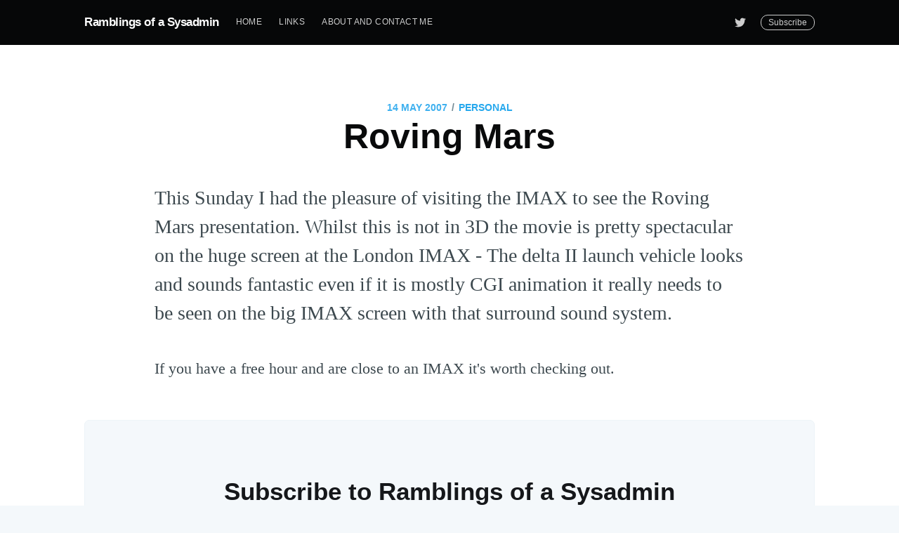

--- FILE ---
content_type: text/html; charset=utf-8
request_url: https://www.gdwnet.com/2007/05/14/roving_mars/
body_size: 5719
content:
<!DOCTYPE html>
<html>
<head>

    <meta charset="utf-8" />
    <meta http-equiv="X-UA-Compatible" content="IE=edge" />

    <title>Roving Mars</title>
    <meta name="HandheldFriendly" content="True" />
    <meta name="viewport" content="width=device-width, initial-scale=1.0" />

    <link rel="stylesheet" type="text/css" href="/assets/built/screen.css?v=76426a2230" />

    <link rel="shortcut icon" href="/favicon.ico" type="image/x-icon" />
    <link rel="canonical" href="http://www.gdwnet.com/2007/05/14/roving_mars/" />
    <meta name="referrer" content="no-referrer-when-downgrade" />
    <link rel="amphtml" href="http://www.gdwnet.com/2007/05/14/roving_mars/amp/" />
    
    <meta property="og:site_name" content="Ramblings of a Sysadmin" />
    <meta property="og:type" content="article" />
    <meta property="og:title" content="Roving Mars" />
    <meta property="og:description" content="This Sunday I had the pleasure of visiting the IMAX to see the Roving Mars presentation. Whilst this is not in 3D the movie is pretty spectacular on the huge screen at the London IMAX - The delta II launch vehicle looks and sounds fantastic even if it is mostly" />
    <meta property="og:url" content="http://www.gdwnet.com/2007/05/14/roving_mars/" />
    <meta property="article:published_time" content="2007-05-14T11:01:00.000Z" />
    <meta property="article:modified_time" content="2007-05-14T16:41:16.000Z" />
    <meta property="article:tag" content="Personal" />
    
    <meta name="twitter:card" content="summary" />
    <meta name="twitter:title" content="Roving Mars" />
    <meta name="twitter:description" content="This Sunday I had the pleasure of visiting the IMAX to see the Roving Mars presentation. Whilst this is not in 3D the movie is pretty spectacular on the huge screen at the London IMAX - The delta II launch vehicle looks and sounds fantastic even if it is mostly" />
    <meta name="twitter:url" content="http://www.gdwnet.com/2007/05/14/roving_mars/" />
    <meta name="twitter:label1" content="Written by" />
    <meta name="twitter:data1" content="Gary Williams" />
    <meta name="twitter:label2" content="Filed under" />
    <meta name="twitter:data2" content="Personal" />
    <meta name="twitter:site" content="@Garyw_" />
    <meta name="twitter:creator" content="@garyw_" />
    
    <script type="application/ld+json">
{
    "@context": "https://schema.org",
    "@type": "Article",
    "publisher": {
        "@type": "Organization",
        "name": "Ramblings of a Sysadmin",
        "logo": {
            "@type": "ImageObject",
            "url": "http://www.gdwnet.com/favicon.ico",
            "width": 60,
            "height": 60
        }
    },
    "author": {
        "@type": "Person",
        "name": "Gary Williams",
        "image": {
            "@type": "ImageObject",
            "url": "//www.gravatar.com/avatar/240ce215dfbaf9a7a8421b7f3aaf7600?s=250&d=mm&r=x",
            "width": 250,
            "height": 250
        },
        "url": "http://www.gdwnet.com/author/gary/",
        "sameAs": [
            "https://twitter.com/garyw_"
        ]
    },
    "headline": "Roving Mars",
    "url": "https://www.gdwnet.com/2007/05/14/roving_mars/",
    "datePublished": "2007-05-14T11:01:00.000Z",
    "dateModified": "2007-05-14T16:41:16.000Z",
    "keywords": "Personal",
    "description": "This Sunday I had the pleasure of visiting the IMAX to see the Roving Mars presentation. Whilst this is not in 3D the movie is pretty spectacular on the huge screen at the London IMAX - The delta II launch vehicle looks and sounds fantastic even if it is mostly",
    "mainEntityOfPage": {
        "@type": "WebPage",
        "@id": "http://www.gdwnet.com/"
    }
}
    </script>

    <script type="text/javascript" src="/public/ghost-sdk.min.js?v=76426a2230"></script>
<script type="text/javascript">
ghost.init({
	clientId: "ghost-frontend",
	clientSecret: "cd6fc23a0e47"
});
</script>
    <meta name="generator" content="Ghost 1.20" />
    <link rel="alternate" type="application/rss+xml" title="Ramblings of a Sysadmin" href="https://www.gdwnet.com/rss/" />
    <script>
  (function(i,s,o,g,r,a,m){i['GoogleAnalyticsObject']=r;i[r]=i[r]||function(){
  (i[r].q=i[r].q||[]).push(arguments)},i[r].l=1*new Date();a=s.createElement(o),
  m=s.getElementsByTagName(o)[0];a.async=1;a.src=g;m.parentNode.insertBefore(a,m)
  })(window,document,'script','https://www.google-analytics.com/analytics.js','ga');

  ga('create', 'UA-98426608-1', 'auto');
  ga('send', 'pageview');

</script>

<script type="text/javascript">
document.addEventListener("DOMContentLoaded", function(event) {
    document.querySelectorAll('.post-content img').forEach(function(image) {
        image.style.cursor = "zoom-in";
        if (image.title === '') {
            image.title += "(click to zoom)"
        } else {
            image.title += " (click to zoom)"
        }
        image.onclick = function(event) {
            window.location.href = image.src;
        };
    });
});
</script>

</head>
<body class="post-template tag-personal">

    <div class="site-wrapper">

        

<header class="site-header outer">
    <div class="inner">
        <nav class="site-nav">
    <div class="site-nav-left">
                <a class="site-nav-logo" href="https://www.gdwnet.com">Ramblings of a Sysadmin</a>
            <ul class="nav" role="menu">
    <li class="nav-home" role="menuitem"><a href="https://www.gdwnet.com/">Home</a></li>
    <li class="nav-links" role="menuitem"><a href="https://www.gdwnet.com/links/">Links</a></li>
    <li class="nav-about-and-contact-me" role="menuitem"><a href="https://www.gdwnet.com/contact-me/">About and Contact me</a></li>
</ul>

    </div>
    <div class="site-nav-right">
        <div class="social-links">
                <a class="social-link social-link-tw" href="https://twitter.com/Garyw_" target="_blank" rel="noopener"><svg xmlns="http://www.w3.org/2000/svg" viewBox="0 0 32 32"><path d="M30.063 7.313c-.813 1.125-1.75 2.125-2.875 2.938v.75c0 1.563-.188 3.125-.688 4.625a15.088 15.088 0 0 1-2.063 4.438c-.875 1.438-2 2.688-3.25 3.813a15.015 15.015 0 0 1-4.625 2.563c-1.813.688-3.75 1-5.75 1-3.25 0-6.188-.875-8.875-2.625.438.063.875.125 1.375.125 2.688 0 5.063-.875 7.188-2.5-1.25 0-2.375-.375-3.375-1.125s-1.688-1.688-2.063-2.875c.438.063.813.125 1.125.125.5 0 1-.063 1.5-.25-1.313-.25-2.438-.938-3.313-1.938a5.673 5.673 0 0 1-1.313-3.688v-.063c.813.438 1.688.688 2.625.688a5.228 5.228 0 0 1-1.875-2c-.5-.875-.688-1.813-.688-2.75 0-1.063.25-2.063.75-2.938 1.438 1.75 3.188 3.188 5.25 4.25s4.313 1.688 6.688 1.813a5.579 5.579 0 0 1 1.5-5.438c1.125-1.125 2.5-1.688 4.125-1.688s3.063.625 4.188 1.813a11.48 11.48 0 0 0 3.688-1.375c-.438 1.375-1.313 2.438-2.563 3.188 1.125-.125 2.188-.438 3.313-.875z"/></svg>
</a>
        </div>
            <a class="subscribe-button" href="#subscribe">Subscribe</a>
    </div>
</nav>
    </div>
</header>


<main id="site-main" class="site-main outer" role="main">
    <div class="inner">

        <article class="post-full post tag-personal no-image">

            <header class="post-full-header">
                <section class="post-full-meta">
                    <time class="post-full-meta-date" datetime="2007-05-14">14 May 2007</time>
                        <span class="date-divider">/</span> <a href="/tag/personal/">Personal</a>
                </section>
                <h1 class="post-full-title">Roving Mars</h1>
            </header>


            <section class="post-full-content">
                <div class="kg-card-markdown"><p>This Sunday I had the pleasure of visiting the IMAX to see the Roving Mars presentation. Whilst this is not in 3D the movie is pretty spectacular on the huge screen at the London IMAX - The delta II launch vehicle looks and sounds fantastic even if it is mostly CGI animation it really needs to be seen on the big IMAX screen with that surround sound system.</p>
<p>If you have a free hour and are close to an IMAX it's worth checking out.</p>
</div>
            </section>

            <section class="subscribe-form">
                <h3 class="subscribe-form-title">Subscribe to Ramblings of a Sysadmin</h3>
                <p>Get the latest posts delivered right to your inbox</p>
                <form method="post" action="/subscribe/" class="">
    <input class="confirm" type="hidden" name="confirm"  /><input class="location" type="hidden" name="location"  /><input class="referrer" type="hidden" name="referrer"  />

    <div class="form-group">
        <input class="subscribe-email" type="email" name="email"  placeholder="youremail@example.com" />
    </div>
    <button class="" type="submit"><span>Subscribe</span></button>
    <script type="text/javascript">(function(g,h,o,s,t){h[o]('.location')[s]=h[o]('.location')[s] || g.location.href;h[o]('.referrer')[s]=h[o]('.referrer')[s] || h.referrer;})(window,document,'querySelector','value');</script>
</form>


            </section>

            <footer class="post-full-footer">

                <section class="author-card">
                        <img class="author-profile-image" src="//www.gravatar.com/avatar/240ce215dfbaf9a7a8421b7f3aaf7600?s&#x3D;250&amp;d&#x3D;mm&amp;r&#x3D;x" alt="Gary Williams" />
                    <section class="author-card-content">
                        <h4 class="author-card-name"><a href="/author/gary/">Gary Williams</a></h4>
                            <p>IT Person | Veeam Vanguard | VMware vExpert | Windows admin | Docker fan | Spiceworks moderator | keeper of 3 cats | Avid Tea fan </p>
                    </section>
                </section>
                <div class="post-full-footer-right">
                    <a class="author-card-button" href="/author/gary/">Read More</a>
                </div>

            </footer>

            <section class="post-full-comments">
                <div id="disqus_thread"></div>
                <script>
                    var disqus_config = function () {
                        this.page.url = 'https://www.gdwnet.com/2007/05/14/roving_mars/';
                        this.page.identifier = 'ghost-99';
                    };
                    (function() {
                        var d = document, s = d.createElement('script');
                        s.src = 'https://www-gdwnet-com.disqus.com/embed.js';
                        s.setAttribute('data-timestamp', +new Date());
                        (d.head || d.body).appendChild(s);
                    })();
                </script>
            </section>

        </article>

    </div>
</main>

<aside class="read-next outer">
    <div class="inner">
        <div class="read-next-feed">
                <article class="read-next-card"

                >
                    <header class="read-next-card-header">
                        <small class="read-next-card-header-sitetitle">&mdash; Ramblings of a Sysadmin &mdash;</small>
                        <h3 class="read-next-card-header-title"><a href="/tag/personal/">Personal</a></h3>
                    </header>
                    <div class="read-next-divider"><svg xmlns="http://www.w3.org/2000/svg" viewBox="0 0 24 24"><path d="M13 14.5s2 3 5 3 5.5-2.463 5.5-5.5S21 6.5 18 6.5c-5 0-7 11-12 11C2.962 17.5.5 15.037.5 12S3 6.5 6 6.5s4.5 3.5 4.5 3.5"/></svg>
</div>
                    <div class="read-next-card-content">
                        <ul>
                            <li><a href="/2007/09/24/if_in_doubt_reboot_the_train/">If in doubt, reboot........ the train........</a></li>
                            <li><a href="/2007/07/26/careful_when_testing_security/">Careful when testing security</a></li>
                            <li><a href="/2007/07/26/careful_when_testing_security85/">Careful when testing security</a></li>
                        </ul>
                    </div>
                    <footer class="read-next-card-footer">
                        <a href="/tag/personal/">See all 5 posts →</a>
                    </footer>
                </article>

                <article class="post-card post tag-war_stories tag-netapp no-image">
    <div class="post-card-content">
        <a class="post-card-content-link" href="/2007/05/18/the_week_from_hell/">
            <header class="post-card-header">
                    <span class="post-card-tags">War Stories</span>
                <h2 class="post-card-title">The week from hell</h2>
            </header>
            <section class="post-card-excerpt">
                <p>Ok, so it's more nine days than a week but you know how people say trouble comes in three's? Well, I've almost had three lots of three over the past nine days. I'll</p>
            </section>
        </a>
        <footer class="post-card-meta">
                <img class="author-profile-image" src="//www.gravatar.com/avatar/240ce215dfbaf9a7a8421b7f3aaf7600?s&#x3D;250&amp;d&#x3D;mm&amp;r&#x3D;x" alt="Gary Williams" />
            <span class="post-card-author"><a href="/author/gary/">Gary Williams</a></span>
        </footer>
    </div>
</article>

                <article class="post-card post tag-security tag-commentary no-image">
    <div class="post-card-content">
        <a class="post-card-content-link" href="/2007/05/11/nimda_slammer_and_the_like/">
            <header class="post-card-header">
                    <span class="post-card-tags">Security</span>
                <h2 class="post-card-title">Nimda, Slammer and the like</h2>
            </header>
            <section class="post-card-excerpt">
                <p>Now that Microsoft have released a patch for the recent DNS RPC vulnerbility IT Admins should be deploying it as quickly as possible - I was talking to a friend about this today</p>
            </section>
        </a>
        <footer class="post-card-meta">
                <img class="author-profile-image" src="//www.gravatar.com/avatar/240ce215dfbaf9a7a8421b7f3aaf7600?s&#x3D;250&amp;d&#x3D;mm&amp;r&#x3D;x" alt="Gary Williams" />
            <span class="post-card-author"><a href="/author/gary/">Gary Williams</a></span>
        </footer>
    </div>
</article>

        </div>
    </div>
</aside>

<div class="floating-header">
    <div class="floating-header-logo">
        <a href="https://www.gdwnet.com">
            <span>Ramblings of a Sysadmin</span>
        </a>
    </div>
    <span class="floating-header-divider">&mdash;</span>
    <div class="floating-header-title">Roving Mars</div>
    <div class="floating-header-share">
        <div class="floating-header-share-label">Share this <svg xmlns="http://www.w3.org/2000/svg" viewBox="0 0 24 24">
    <path d="M7.5 15.5V4a1.5 1.5 0 1 1 3 0v4.5h2a1 1 0 0 1 1 1h2a1 1 0 0 1 1 1H18a1.5 1.5 0 0 1 1.5 1.5v3.099c0 .929-.13 1.854-.385 2.748L17.5 23.5h-9c-1.5-2-5.417-8.673-5.417-8.673a1.2 1.2 0 0 1 1.76-1.605L7.5 15.5zm6-6v2m-3-3.5v3.5m6-1v2"/>
</svg>
</div>
        <a class="floating-header-share-tw" href="https://twitter.com/share?text=Roving%20Mars&amp;url=https://www.gdwnet.com/2007/05/14/roving_mars/"
            onclick="window.open(this.href, 'share-twitter', 'width=550,height=235');return false;">
            <svg xmlns="http://www.w3.org/2000/svg" viewBox="0 0 32 32"><path d="M30.063 7.313c-.813 1.125-1.75 2.125-2.875 2.938v.75c0 1.563-.188 3.125-.688 4.625a15.088 15.088 0 0 1-2.063 4.438c-.875 1.438-2 2.688-3.25 3.813a15.015 15.015 0 0 1-4.625 2.563c-1.813.688-3.75 1-5.75 1-3.25 0-6.188-.875-8.875-2.625.438.063.875.125 1.375.125 2.688 0 5.063-.875 7.188-2.5-1.25 0-2.375-.375-3.375-1.125s-1.688-1.688-2.063-2.875c.438.063.813.125 1.125.125.5 0 1-.063 1.5-.25-1.313-.25-2.438-.938-3.313-1.938a5.673 5.673 0 0 1-1.313-3.688v-.063c.813.438 1.688.688 2.625.688a5.228 5.228 0 0 1-1.875-2c-.5-.875-.688-1.813-.688-2.75 0-1.063.25-2.063.75-2.938 1.438 1.75 3.188 3.188 5.25 4.25s4.313 1.688 6.688 1.813a5.579 5.579 0 0 1 1.5-5.438c1.125-1.125 2.5-1.688 4.125-1.688s3.063.625 4.188 1.813a11.48 11.48 0 0 0 3.688-1.375c-.438 1.375-1.313 2.438-2.563 3.188 1.125-.125 2.188-.438 3.313-.875z"/></svg>
        </a>
        <a class="floating-header-share-fb" href="https://www.facebook.com/sharer/sharer.php?u=https://www.gdwnet.com/2007/05/14/roving_mars/"
            onclick="window.open(this.href, 'share-facebook','width=580,height=296');return false;">
            <svg xmlns="http://www.w3.org/2000/svg" viewBox="0 0 32 32"><path d="M19 6h5V0h-5c-3.86 0-7 3.14-7 7v3H8v6h4v16h6V16h5l1-6h-6V7c0-.542.458-1 1-1z"/></svg>
        </a>
    </div>
    <progress class="progress" value="0">
        <div class="progress-container">
            <span class="progress-bar"></span>
        </div>
    </progress>
</div>




        <footer class="site-footer outer">
            <div class="site-footer-content inner">
                <section class="copyright"><a href="https://www.gdwnet.com">Ramblings of a Sysadmin</a> &copy; 2026</section>
                <nav class="site-footer-nav">
                    <a href="https://www.gdwnet.com">Latest Posts</a>
                    
                    <a href="https://twitter.com/Garyw_" target="_blank" rel="noopener">Twitter</a>
                    <a href="https://ghost.org" target="_blank" rel="noopener">Ghost</a>
                </nav>
            </div>
        </footer>

    </div>

    <div id="subscribe" class="subscribe-overlay">
        <a class="subscribe-overlay-close" href="#"></a>
        <div class="subscribe-overlay-content">
            <h1 class="subscribe-overlay-title">Subscribe to Ramblings of a Sysadmin</h1>
            <p class="subscribe-overlay-description">Stay up to date! Get all the latest &amp; greatest posts delivered straight to your inbox</p>
            <form method="post" action="/subscribe/" class="">
    <input class="confirm" type="hidden" name="confirm"  /><input class="location" type="hidden" name="location"  /><input class="referrer" type="hidden" name="referrer"  />

    <div class="form-group">
        <input class="subscribe-email" type="email" name="email"  placeholder="youremail@example.com" />
    </div>
    <button class="" type="submit"><span>Subscribe</span></button>
    <script type="text/javascript">(function(g,h,o,s,t){h[o]('.location')[s]=h[o]('.location')[s] || g.location.href;h[o]('.referrer')[s]=h[o]('.referrer')[s] || h.referrer;})(window,document,'querySelector','value');</script>
</form>


        </div>
    </div>

    <script
        src="https://code.jquery.com/jquery-3.2.1.min.js"
        integrity="sha256-hwg4gsxgFZhOsEEamdOYGBf13FyQuiTwlAQgxVSNgt4="
        crossorigin="anonymous">
    </script>
    <script type="text/javascript" src="/assets/js/jquery.fitvids.js?v=76426a2230"></script>


    <script>

// NOTE: Scroll performance is poor in Safari
// - this appears to be due to the events firing much more slowly in Safari.
//   Dropping the scroll event and using only a raf loop results in smoother
//   scrolling but continuous processing even when not scrolling
$(document).ready(function () {
    // Start fitVids
    var $postContent = $(".post-full-content");
    $postContent.fitVids();
    // End fitVids

    var progressBar = document.querySelector('progress');
    var header = document.querySelector('.floating-header');
    var title = document.querySelector('.post-full-title');

    var lastScrollY = window.scrollY;
    var lastWindowHeight = window.innerHeight;
    var lastDocumentHeight = $(document).height();
    var ticking = false;

    function onScroll() {
        lastScrollY = window.scrollY;
        requestTick();
    }

    function onResize() {
        lastWindowHeight = window.innerHeight;
        lastDocumentHeight = $(document).height();
        requestTick();
    }

    function requestTick() {
        if (!ticking) {
            requestAnimationFrame(update);
        }
        ticking = true;
    }

    function update() {
        var trigger = title.getBoundingClientRect().top + window.scrollY;
        var triggerOffset = title.offsetHeight + 35;
        var progressMax = lastDocumentHeight - lastWindowHeight;

        // show/hide floating header
        if (lastScrollY >= trigger + triggerOffset) {
            header.classList.add('floating-active');
        } else {
            header.classList.remove('floating-active');
        }

        progressBar.setAttribute('max', progressMax);
        progressBar.setAttribute('value', lastScrollY);

        ticking = false;
    }

    window.addEventListener('scroll', onScroll, {passive: true});
    window.addEventListener('resize', onResize, false);

    update();
});
</script>


    

</body>
</html>


--- FILE ---
content_type: text/plain
request_url: https://www.google-analytics.com/j/collect?v=1&_v=j102&a=678246393&t=pageview&_s=1&dl=https%3A%2F%2Fwww.gdwnet.com%2F2007%2F05%2F14%2Froving_mars%2F&ul=en-us%40posix&dt=Roving%20Mars&sr=1280x720&vp=1280x720&_u=IEBAAEABAAAAACAAI~&jid=1162860222&gjid=2092000290&cid=1861557209.1769648377&tid=UA-98426608-1&_gid=978656290.1769648377&_r=1&_slc=1&z=1552989965
body_size: -449
content:
2,cG-1G52K4R232

--- FILE ---
content_type: application/javascript
request_url: https://www.gdwnet.com/public/ghost-sdk.min.js?v=76426a2230
body_size: 757
content:
!function(){"use strict";var n,e,t,i,o="//www.gdwnet.com/ghost/api/v0.1/";t={api:function(){var t,i=Array.prototype.slice.call(arguments),r=o;return(t=i.pop())&&"object"!=typeof t&&(i.push(t),t={}),(t=t||{}).client_id=n,t.client_secret=e,i.length&&i.forEach(function(n){r+=n.replace(/^\/|\/$/g,"")+"/"}),r+function(n){var e,t=[];if(!n)return"";for(e in n)n.hasOwnProperty(e)&&(n[e]||!1===n[e])&&t.push(e+"="+encodeURIComponent(n[e]));return t.length?"?"+t.join("&"):""}(t)}},i=function(t){n=t.clientId?t.clientId:"",e=t.clientSecret?t.clientSecret:"",o=t.url?t.url:o.match(/{\{api-url}}/)?"":o},"undefined"!=typeof window&&(window.ghost=window.ghost||{},window.ghost.url=t,window.ghost.init=i),"undefined"!=typeof module&&(module.exports={url:t,init:i})}();